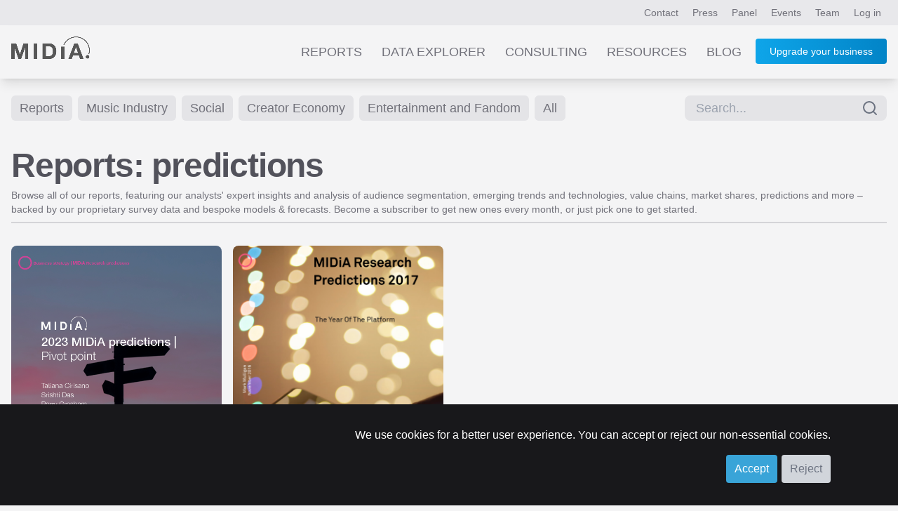

--- FILE ---
content_type: text/html; charset=UTF-8
request_url: https://www.midiaresearch.com/reports/category/predictions
body_size: 12448
content:
<!DOCTYPE html>
<html lang="en" class="scroll-smooth h-full">
<head>
<title>predictions Reports from MIDiA Research</title>
<meta name="charset" content="UTF8">
<meta name="viewport" content="width=device-width, initial-scale=1.0">
<meta name="csrf-token" content="dW57YnzqEYRH5wDltKdeMaX7rYWUlJUh60SwQlq9">
<meta http-equiv="X-UA-Compatible" content="IE=edge">
<!--

    Hi, thanks for checking out our code.
    We are currently on the look out for a new web developer.
    If you're interesting in working with our world-class music, video and games data, get in touch!
    You can contact our lead developer at jon [at] midiaresearch.com
    Send him a message with the subject line "I found it" :-)

-->
<link rel="manifest" href="/img/favicon/manifest.json">
<link rel="shortcut icon" href="/img/favicon/favicon.ico" type="image/x-icon" />
<link rel="apple-touch-icon" href="/img/favicon/apple-touch-icon.png" sizes="180x180">
<link rel="icon" type="image/png" href="/img/favicon/favicon-16x16.png" sizes="16x16">
<link rel="icon" type="image/png" href="/img/favicon/favicon-32x32.png" sizes="32x32">
<link rel="icon" type="image/png" href="/img/favicon/android-chrome-192x192.png" sizes="192x192">
<link rel="icon" type="image/png" href="/img/favicon/android-chrome-512x512.png" sizes="512x512">
<link rel="alternate" type="application/atom+xml" href="https://www.midiaresearch.com/rss/blog.xml" title="MIDiA Research Blog">
<link rel="stylesheet" type="text/css" href="/css/hamburgers.min.css">
<link rel="stylesheet" type="text/css" href="/css/print.css">
<link href="/fonts/fontawesome/css/fontawesome.min.css" rel="stylesheet">
<link href="/fonts/fontawesome/css/brands.min.css" rel="stylesheet">
<link href="/fonts/fontawesome/css/solid.min.css" rel="stylesheet">
<link rel="preload" as="style" href="https://www.midiaresearch.com/build/assets/tailwind-2wLT_cC8.css" /><link rel="modulepreload" href="https://www.midiaresearch.com/build/assets/main-CkqxN1lY.js" /><link rel="modulepreload" href="https://www.midiaresearch.com/build/assets/confirm-DxKoKp1b.js" /><link rel="stylesheet" href="https://www.midiaresearch.com/build/assets/tailwind-2wLT_cC8.css" /><script type="module" src="https://www.midiaresearch.com/build/assets/main-CkqxN1lY.js"></script>
<!-- Google Tag Manager -->
<script>(function(w,d,s,l,i){w[l]=w[l]||[];w[l].push({'gtm.start':
new Date().getTime(),event:'gtm.js'});var f=d.getElementsByTagName(s)[0],
j=d.createElement(s),dl=l!='dataLayer'?'&l='+l:'';j.async=true;j.src=
'https://www.googletagmanager.com/gtm.js?id='+i+dl;f.parentNode.insertBefore(j,f);
})(window,document,'script','dataLayer','GTM-WJBJ8BC');</script>
<!-- End Google Tag Manager -->

</head>

<body class="light light-theme  h-full">

<div class="website flex flex-col min-h-screen">
        <div id="top-header-nav" class="top-nav-bg relative">
    <header class="max-w-7xl mx-auto flex justify-end py-2 px-2 lg:px-4 text-sm">
        <nav class="header-nav">
        
        
            <a class="px-1 lg:px-2 py-2 nav-link-colours hidden sm:inline" href="https://www.midiaresearch.com/contact">Contact</a>
            <a class="px-1 lg:px-2 py-2 nav-link-colours hidden sm:inline" href="https://www.midiaresearch.com/press">Press</a>
            <a class="px-1 lg:px-2 py-2 nav-link-colours hidden sm:inline" href="https://www.midiaresearch.com/panel">Panel</a>
            <a class="px-1 lg:px-2 py-2 nav-link-colours hidden sm:inline" href="https://www.midiaresearch.com/events">Events</a>
            <a class="px-1 lg:px-2 py-2 nav-link-colours hidden sm:inline" href="https://www.midiaresearch.com/team">Team</a>
                    <a class="px-1 lg:px-2 py-2 nav-link-colours" href="/login">Log in</a>
                </nav>
    </header>
</div>

<div id="main-header-nav" class="bg-very-pale-grey/80 dark:bg-zinc-800/90 shadow-lg mb-0 relative">
    <header class="max-w-7xl mx-auto flex flex-row justify-between text-sm text-right">
        <div class="m-3 md:m-4 w-20 md:w-28">
            <a href="/">
                            <img src="/img/midia-research-logo-for-light.png" alt="MIDiA Research logo" />
                        </a>
        </div>

        <nav class="js-header-nav header-nav text-gray-500 mr-4">
        
            <a class="main-nav-spacing hidden nav-link-colours sm:inline-block uppercase" href="https://www.midiaresearch.com/reports">Reports</a>
            <a class="main-nav-spacing hidden nav-link-colours sm:inline-block uppercase" href="https://www.midiaresearch.com/data-explorer">Data Explorer</a>
            <a class="main-nav-spacing hidden nav-link-colours sm:inline-block uppercase" href="https://www.midiaresearch.com/consulting">Consulting</a>
            <a class="main-nav-spacing hidden nav-link-colours sm:inline-block uppercase" href="https://www.midiaresearch.com/resources">Resources</a>
            <a class="main-nav-spacing hidden nav-link-colours sm:inline-block uppercase" href="https://www.midiaresearch.com/blog">Blog</a>

            <!-- Hidden on desktop -->
            <a class="main-nav-spacing uppercase hidden nav-link-colours sm:visible" href="https://www.midiaresearch.com/press">Press</a>
            <a class="main-nav-spacing uppercase hidden nav-link-colours sm:visible" href="https://www.midiaresearch.com/panel">Panel</a>
            <a class="main-nav-spacing uppercase hidden nav-link-colours sm:visible" href="https://www.midiaresearch.com/events">Events</a>
            <a class="main-nav-spacing uppercase hidden nav-link-colours sm:visible" href="https://www.midiaresearch.com/team">Team</a>
            <a class="main-nav-spacing uppercase hidden nav-link-colours sm:visible" href="https://www.midiaresearch.com/contact">Contact</a>

                    <a class="hidden sm:inline-block relative ml-4 button-fancy" href="https://www.midiaresearch.com/become-a-client" style="top: -2px">
                Upgrade your business
            </a>
        
            <div class="visible sm:hidden">
                <button id="mobile-menu-button" class="hamburger hamburger--collapse" type="button">
                    <span class="hamburger-box">
                        <span class="hamburger-inner"></span>
                    </span>
                </button>
            </div>
        </nav>

            <nav id="mobile-navigation" class="hidden flex-col absolute top-20 mr-1 right-0 bg-zinc-500 rounded shadow-xl w-1/2" style="z-index:100;">
                                <a class="p-4 text-center text-gray-200 hover:text-gray-700 hover:bg-sky-200" href="https://www.midiaresearch.com/become-a-client">Become a client</a>
                    <a class="p-4 text-center text-gray-200 hover:text-gray-700 hover:bg-sky-200" href="https://www.midiaresearch.com/reports">Reports</a>
            <a class="p-4 text-center text-gray-200 hover:text-gray-700 hover:bg-sky-200" href="https://www.midiaresearch.com/survey-explorer">Survey Explorer</a>
            <a class="p-4 text-center text-gray-200 hover:text-gray-700 hover:bg-sky-200" href="https://www.midiaresearch.com/data-explorer">Data Explorer</a>
            <a class="p-4 text-center text-gray-200 hover:text-gray-700 hover:bg-sky-200" href="https://www.midiaresearch.com/consulting">Consulting</a>
            <a class="p-4 text-center text-gray-200 hover:text-gray-700 hover:bg-sky-200" href="https://www.midiaresearch.com/resources">Resources</a>
            <a class="p-4 text-center text-gray-200 hover:text-gray-700 hover:bg-sky-200" href="https://www.midiaresearch.com/blog">Blog</a>
            <a class="p-4 text-center text-gray-200 hover:text-gray-700 hover:bg-sky-200" href="https://www.midiaresearch.com/press">Press</a>
            <a class="p-4 text-center text-gray-200 hover:text-gray-700 hover:bg-sky-200" href="https://www.midiaresearch.com/panel">Panel</a>
            <a class="p-4 text-center text-gray-200 hover:text-gray-700 hover:bg-sky-200" href="https://www.midiaresearch.com/events">Events</a>
            <a class="p-4 text-center text-gray-200 hover:text-gray-700 hover:bg-sky-200" href="https://www.midiaresearch.com/team">Team</a>
            <a class="p-4 text-center text-gray-200 hover:text-gray-700 hover:bg-sky-200" href="https://www.midiaresearch.com/contact">Contact</a>
        </nav>
    </header>
</div>

<script type="text/javascript">
document.addEventListener('DOMContentLoaded', function() {

    const mobileMenuButton = document.getElementById('mobile-menu-button');
    const mobileNavigation = document.getElementById('mobile-navigation');

    var scrollTimeout = null;
    window.addEventListener('scroll', () => {

        // use timeout to only run the code once every 100ms
        if (!scrollTimeout) {
            scrollTimeout = setTimeout(() => {
                scrollTimeout = null;

                updateHeaderColour();
            }, 200);
        } else {
            return;
        }

        updateHeaderColour();
    });

    updateHeaderColour();

    function updateHeaderColour() {
        // only if on home page
        if (window.location.pathname !== '/') {
            return;
        }

        var currentScrollPosition = window.scrollY;
        var mainHeaderNav = document.querySelector('#main-header-nav');
        if (currentScrollPosition > 480) {
            mainHeaderNav.classList.remove('dark:bg-[rgba(37,37,47,0.9)]');
            mainHeaderNav.classList.add('dark:bg-zinc-800/90');
        } else {
            mainHeaderNav.classList.remove('dark:bg-zinc-800/90');
            mainHeaderNav.classList.add('dark:bg-[rgba(37,37,47,0.9)]');
        }
    }
});
</script>        <main class="main-content flex-grow">
        <div class="max-w-7xl mx-auto px-4 p-2 text-sm min-h-96 pb-16">

    <div class="flex flex-row gap-2 justify-between mt-4">
    <nav class="mb-8 gap-2">
            <a href="https://www.midiaresearch.com/reports" class="inline-block px-3 py-1 mr-1 text-sm md:text-lg bg-zinc-200 hover:bg-midia-blue text-zinc-500 hover:text-white transition-bg duration-200 rounded-md">Reports</a>
    
    
            <a href="https://www.midiaresearch.com/reports/category/music-industry" class="inline-block px-3 py-1 mb-2 mr-1 text-sm md:text-lg bg-zinc-200 hover:bg-midia-blue text-zinc-500 hover:text-white transition-bg duration-200 rounded-md">Music Industry</a>
        
            <a href="https://www.midiaresearch.com/reports/category/social" class="inline-block px-3 py-1 mb-2 mr-1 text-sm md:text-lg bg-zinc-200 hover:bg-midia-blue text-zinc-500 hover:text-white transition-bg duration-200 rounded-md">Social</a>
        
            <a href="https://www.midiaresearch.com/reports/category/creator-economy" class="inline-block px-3 py-1 mb-2 mr-1 text-sm md:text-lg bg-zinc-200 hover:bg-midia-blue text-zinc-500 hover:text-white transition-bg duration-200 rounded-md">Creator Economy</a>
        
            <a href="https://www.midiaresearch.com/reports/category/entertainment-and-fandom" class="inline-block px-3 py-1 mb-2 mr-1 text-sm md:text-lg bg-zinc-200 hover:bg-midia-blue text-zinc-500 hover:text-white transition-bg duration-200 rounded-md">Entertainment and Fandom</a>
    
            <a href="https://www.midiaresearch.com/reports/category/all" class="inline-block px-3 py-1 mb-2 mr-1 text-sm md:text-lg bg-zinc-200 hover:bg-midia-blue text-zinc-500 hover:text-white transition-bg duration-200 rounded-md">All</a>
    
    
    </nav>

    <div class="">
            <div class="">
    <form method="POST" action="https://www.midiaresearch.com/search" id="post-search-form" class="">

        <input type="hidden" name="_token" value="dW57YnzqEYRH5wDltKdeMaX7rYWUlJUh60SwQlq9" autocomplete="off">        <div class="flex mb-4 relative">
            <input
    name="search_term"
    id="midia-autocomplete-search-box"
    type="text"
    placeholder="Search..."
    class="pr-10 pl-4 py-1 bg-zinc-200 text-lg rounded-lg focus:border-midia-blue w-full"
    value=""
    required
>
<div class="absolute inset-y-0 right-0 pt-0 pr-3 flex items-center pointer-events-none text-gray-500">
    <span data-feather="search"></i>
</div>

<!-- suggestions -->
 <ul id="autocomplete-search-suggestions" class="hidden fade overflow-hidden opacity-0 absolute border-t-2 border-zinc-200 z-10 rounded-br rounded-bl shadow-lg mt-8 w-full max-h-96">
    <li class="cursor-pointer" data-name="ai" data-link="https://www.midiaresearch.com/search/ai" data-keywords="ai">
        <a class="w-full block p-2 add-spinner bg-zinc-400 text-zinc-100 hover:bg-midia-blue hover:text-white" href="https://www.midiaresearch.com/search/ai">
            <p class="text-base">ai</p>
            <p class="text-sm">Popular search</p>
        </a>
    </li>
    <li class="cursor-pointer" data-name="fandom" data-link="https://www.midiaresearch.com/search/fandom" data-keywords="fandom">
        <a class="w-full block p-2 add-spinner bg-zinc-400 text-zinc-100 hover:bg-midia-blue hover:text-white" href="https://www.midiaresearch.com/search/fandom">
            <p class="text-base">fandom</p>
            <p class="text-sm">Popular search</p>
        </a>
    </li>
    <li class="cursor-pointer" data-name="games" data-link="https://www.midiaresearch.com/search/games" data-keywords="games">
        <a class="w-full block p-2 add-spinner bg-zinc-400 text-zinc-100 hover:bg-midia-blue hover:text-white" href="https://www.midiaresearch.com/search/games">
            <p class="text-base">games</p>
            <p class="text-sm">Popular search</p>
        </a>
    </li>
    <li class="cursor-pointer" data-name="live music" data-link="https://www.midiaresearch.com/search/live%20music" data-keywords="live music">
        <a class="w-full block p-2 add-spinner bg-zinc-400 text-zinc-100 hover:bg-midia-blue hover:text-white" href="https://www.midiaresearch.com/search/live%20music">
            <p class="text-base">live music</p>
            <p class="text-sm">Popular search</p>
        </a>
    </li>
    <li class="cursor-pointer" data-name="audio" data-link="https://www.midiaresearch.com/search/audio" data-keywords="audio">
        <a class="w-full block p-2 add-spinner bg-zinc-400 text-zinc-100 hover:bg-midia-blue hover:text-white" href="https://www.midiaresearch.com/search/audio">
            <p class="text-base">audio</p>
            <p class="text-sm">Popular search</p>
        </a>
    </li>
    <li class="cursor-pointer" data-name="scenes" data-link="https://www.midiaresearch.com/search/scenes" data-keywords="scenes">
        <a class="w-full block p-2 add-spinner bg-zinc-400 text-zinc-100 hover:bg-midia-blue hover:text-white" href="https://www.midiaresearch.com/search/scenes">
            <p class="text-base">scenes</p>
            <p class="text-sm">Popular search</p>
        </a>
    </li>
    <li class="cursor-pointer" data-name="tiktok" data-link="https://www.midiaresearch.com/search/tiktok" data-keywords="tiktok">
        <a class="w-full block p-2 add-spinner bg-zinc-400 text-zinc-100 hover:bg-midia-blue hover:text-white" href="https://www.midiaresearch.com/search/tiktok">
            <p class="text-base">tiktok</p>
            <p class="text-sm">Popular search</p>
        </a>
    </li>
    <li class="cursor-pointer" data-name="sync" data-link="https://www.midiaresearch.com/search/sync" data-keywords="sync">
        <a class="w-full block p-2 add-spinner bg-zinc-400 text-zinc-100 hover:bg-midia-blue hover:text-white" href="https://www.midiaresearch.com/search/sync">
            <p class="text-base">sync</p>
            <p class="text-sm">Popular search</p>
        </a>
    </li>
    <li class="cursor-pointer" data-name="brazil" data-link="https://www.midiaresearch.com/search/brazil" data-keywords="brazil">
        <a class="w-full block p-2 add-spinner bg-zinc-400 text-zinc-100 hover:bg-midia-blue hover:text-white" href="https://www.midiaresearch.com/search/brazil">
            <p class="text-base">brazil</p>
            <p class="text-sm">Popular search</p>
        </a>
    </li>
    <li class="cursor-pointer" data-name="publishing" data-link="https://www.midiaresearch.com/search/publishing" data-keywords="publishing">
        <a class="w-full block p-2 add-spinner bg-zinc-400 text-zinc-100 hover:bg-midia-blue hover:text-white" href="https://www.midiaresearch.com/search/publishing">
            <p class="text-base">publishing</p>
            <p class="text-sm">Popular search</p>
        </a>
    </li>
    <li class="cursor-pointer" data-name="pricing" data-link="https://www.midiaresearch.com/search/pricing" data-keywords="pricing">
        <a class="w-full block p-2 add-spinner bg-zinc-400 text-zinc-100 hover:bg-midia-blue hover:text-white" href="https://www.midiaresearch.com/search/pricing">
            <p class="text-base">pricing</p>
            <p class="text-sm">Popular search</p>
        </a>
    </li>
    <li class="cursor-pointer" data-name="independent" data-link="https://www.midiaresearch.com/search/independent" data-keywords="independent">
        <a class="w-full block p-2 add-spinner bg-zinc-400 text-zinc-100 hover:bg-midia-blue hover:text-white" href="https://www.midiaresearch.com/search/independent">
            <p class="text-base">independent</p>
            <p class="text-sm">Popular search</p>
        </a>
    </li>
    <li class="cursor-pointer" data-name="apple" data-link="https://www.midiaresearch.com/search/apple" data-keywords="apple">
        <a class="w-full block p-2 add-spinner bg-zinc-400 text-zinc-100 hover:bg-midia-blue hover:text-white" href="https://www.midiaresearch.com/search/apple">
            <p class="text-base">apple</p>
            <p class="text-sm">Popular search</p>
        </a>
    </li>
    <li class="cursor-pointer" data-name="bifurcation" data-link="https://www.midiaresearch.com/search/bifurcation" data-keywords="bifurcation">
        <a class="w-full block p-2 add-spinner bg-zinc-400 text-zinc-100 hover:bg-midia-blue hover:text-white" href="https://www.midiaresearch.com/search/bifurcation">
            <p class="text-base">bifurcation</p>
            <p class="text-sm">Popular search</p>
        </a>
    </li>
    <li class="cursor-pointer" data-name="merch" data-link="https://www.midiaresearch.com/search/merch" data-keywords="merch">
        <a class="w-full block p-2 add-spinner bg-zinc-400 text-zinc-100 hover:bg-midia-blue hover:text-white" href="https://www.midiaresearch.com/search/merch">
            <p class="text-base">merch</p>
            <p class="text-sm">Popular search</p>
        </a>
    </li>
    <li class="cursor-pointer" data-name="merchandise" data-link="https://www.midiaresearch.com/search/merchandise" data-keywords="merchandise">
        <a class="w-full block p-2 add-spinner bg-zinc-400 text-zinc-100 hover:bg-midia-blue hover:text-white" href="https://www.midiaresearch.com/search/merchandise">
            <p class="text-base">merchandise</p>
            <p class="text-sm">Popular search</p>
        </a>
    </li>
    <li class="cursor-pointer" data-name="superfans" data-link="https://www.midiaresearch.com/search/superfans" data-keywords="superfans">
        <a class="w-full block p-2 add-spinner bg-zinc-400 text-zinc-100 hover:bg-midia-blue hover:text-white" href="https://www.midiaresearch.com/search/superfans">
            <p class="text-base">superfans</p>
            <p class="text-sm">Popular search</p>
        </a>
    </li>
    <li class="cursor-pointer" data-name="predictions" data-link="https://www.midiaresearch.com/search/predictions" data-keywords="predictions">
        <a class="w-full block p-2 add-spinner bg-zinc-400 text-zinc-100 hover:bg-midia-blue hover:text-white" href="https://www.midiaresearch.com/search/predictions">
            <p class="text-base">predictions</p>
            <p class="text-sm">Popular search</p>
        </a>
    </li>
    <li class="cursor-pointer" data-name="forecast" data-link="https://www.midiaresearch.com/search/forecast" data-keywords="forecast">
        <a class="w-full block p-2 add-spinner bg-zinc-400 text-zinc-100 hover:bg-midia-blue hover:text-white" href="https://www.midiaresearch.com/search/forecast">
            <p class="text-base">forecast</p>
            <p class="text-sm">Popular search</p>
        </a>
    </li>
    <li class="cursor-pointer" data-name="superfan" data-link="https://www.midiaresearch.com/search/superfan" data-keywords="superfan">
        <a class="w-full block p-2 add-spinner bg-zinc-400 text-zinc-100 hover:bg-midia-blue hover:text-white" href="https://www.midiaresearch.com/search/superfan">
            <p class="text-base">superfan</p>
            <p class="text-sm">Popular search</p>
        </a>
    </li>
    <li class="cursor-pointer" data-name="recorded music" data-link="https://www.midiaresearch.com/search/recorded%20music" data-keywords="recorded music">
        <a class="w-full block p-2 add-spinner bg-zinc-400 text-zinc-100 hover:bg-midia-blue hover:text-white" href="https://www.midiaresearch.com/search/recorded%20music">
            <p class="text-base">recorded music</p>
            <p class="text-sm">Popular search</p>
        </a>
    </li>
    <li class="cursor-pointer" data-name="podcast" data-link="https://www.midiaresearch.com/search/podcast" data-keywords="podcast">
        <a class="w-full block p-2 add-spinner bg-zinc-400 text-zinc-100 hover:bg-midia-blue hover:text-white" href="https://www.midiaresearch.com/search/podcast">
            <p class="text-base">podcast</p>
            <p class="text-sm">Popular search</p>
        </a>
    </li>
    <li class="cursor-pointer" data-name="live" data-link="https://www.midiaresearch.com/search/live" data-keywords="live">
        <a class="w-full block p-2 add-spinner bg-zinc-400 text-zinc-100 hover:bg-midia-blue hover:text-white" href="https://www.midiaresearch.com/search/live">
            <p class="text-base">live</p>
            <p class="text-sm">Popular search</p>
        </a>
    </li>
    <li class="cursor-pointer" data-name="market share" data-link="https://www.midiaresearch.com/search/market%20share" data-keywords="market share">
        <a class="w-full block p-2 add-spinner bg-zinc-400 text-zinc-100 hover:bg-midia-blue hover:text-white" href="https://www.midiaresearch.com/search/market%20share">
            <p class="text-base">market share</p>
            <p class="text-sm">Popular search</p>
        </a>
    </li>
    <li class="cursor-pointer" data-name="splice" data-link="https://www.midiaresearch.com/search/splice" data-keywords="splice">
        <a class="w-full block p-2 add-spinner bg-zinc-400 text-zinc-100 hover:bg-midia-blue hover:text-white" href="https://www.midiaresearch.com/search/splice">
            <p class="text-base">splice</p>
            <p class="text-sm">Popular search</p>
        </a>
    </li>
    <li class="cursor-pointer" data-name="music subscriber" data-link="https://www.midiaresearch.com/search/music%20subscriber" data-keywords="music subscriber">
        <a class="w-full block p-2 add-spinner bg-zinc-400 text-zinc-100 hover:bg-midia-blue hover:text-white" href="https://www.midiaresearch.com/search/music%20subscriber">
            <p class="text-base">music subscriber</p>
            <p class="text-sm">Popular search</p>
        </a>
    </li>
    <li class="cursor-pointer" data-name="subscriber market shares" data-link="https://www.midiaresearch.com/search/subscriber%20market%20shares" data-keywords="subscriber market shares">
        <a class="w-full block p-2 add-spinner bg-zinc-400 text-zinc-100 hover:bg-midia-blue hover:text-white" href="https://www.midiaresearch.com/search/subscriber%20market%20shares">
            <p class="text-base">subscriber market shares</p>
            <p class="text-sm">Popular search</p>
        </a>
    </li>
    <li class="cursor-pointer" data-name="anime" data-link="https://www.midiaresearch.com/search/anime" data-keywords="anime">
        <a class="w-full block p-2 add-spinner bg-zinc-400 text-zinc-100 hover:bg-midia-blue hover:text-white" href="https://www.midiaresearch.com/search/anime">
            <p class="text-base">anime</p>
            <p class="text-sm">Popular search</p>
        </a>
    </li>
    <li class="cursor-pointer" data-name="creator" data-link="https://www.midiaresearch.com/search/creator" data-keywords="creator">
        <a class="w-full block p-2 add-spinner bg-zinc-400 text-zinc-100 hover:bg-midia-blue hover:text-white" href="https://www.midiaresearch.com/search/creator">
            <p class="text-base">creator</p>
            <p class="text-sm">Popular search</p>
        </a>
    </li>
    <li class="cursor-pointer" data-name="apple music" data-link="https://www.midiaresearch.com/search/apple%20music" data-keywords="apple music">
        <a class="w-full block p-2 add-spinner bg-zinc-400 text-zinc-100 hover:bg-midia-blue hover:text-white" href="https://www.midiaresearch.com/search/apple%20music">
            <p class="text-base">apple music</p>
            <p class="text-sm">Popular search</p>
        </a>
    </li>
    <li class="cursor-pointer" data-name="music publishing" data-link="https://www.midiaresearch.com/search/music%20publishing" data-keywords="music publishing">
        <a class="w-full block p-2 add-spinner bg-zinc-400 text-zinc-100 hover:bg-midia-blue hover:text-white" href="https://www.midiaresearch.com/search/music%20publishing">
            <p class="text-base">music publishing</p>
            <p class="text-sm">Popular search</p>
        </a>
    </li>
    <li class="cursor-pointer" data-name="consumer survey" data-link="https://www.midiaresearch.com/search/consumer%20survey" data-keywords="consumer survey">
        <a class="w-full block p-2 add-spinner bg-zinc-400 text-zinc-100 hover:bg-midia-blue hover:text-white" href="https://www.midiaresearch.com/search/consumer%20survey">
            <p class="text-base">consumer survey</p>
            <p class="text-sm">Popular search</p>
        </a>
    </li>
    <li class="cursor-pointer" data-name="forecasts" data-link="https://www.midiaresearch.com/search/forecasts" data-keywords="forecasts">
        <a class="w-full block p-2 add-spinner bg-zinc-400 text-zinc-100 hover:bg-midia-blue hover:text-white" href="https://www.midiaresearch.com/search/forecasts">
            <p class="text-base">forecasts</p>
            <p class="text-sm">Popular search</p>
        </a>
    </li>
    <li class="cursor-pointer" data-name="gaming" data-link="https://www.midiaresearch.com/search/gaming" data-keywords="gaming">
        <a class="w-full block p-2 add-spinner bg-zinc-400 text-zinc-100 hover:bg-midia-blue hover:text-white" href="https://www.midiaresearch.com/search/gaming">
            <p class="text-base">gaming</p>
            <p class="text-sm">Popular search</p>
        </a>
    </li>
    <li class="cursor-pointer" data-name="music creator" data-link="https://www.midiaresearch.com/search/music%20creator" data-keywords="music creator">
        <a class="w-full block p-2 add-spinner bg-zinc-400 text-zinc-100 hover:bg-midia-blue hover:text-white" href="https://www.midiaresearch.com/search/music%20creator">
            <p class="text-base">music creator</p>
            <p class="text-sm">Popular search</p>
        </a>
    </li>
    <li class="cursor-pointer" data-name="games forecast" data-link="https://www.midiaresearch.com/search/games%20forecast" data-keywords="games forecast">
        <a class="w-full block p-2 add-spinner bg-zinc-400 text-zinc-100 hover:bg-midia-blue hover:text-white" href="https://www.midiaresearch.com/search/games%20forecast">
            <p class="text-base">games forecast</p>
            <p class="text-sm">Popular search</p>
        </a>
    </li>
    <li class="cursor-pointer" data-name="music forecast" data-link="https://www.midiaresearch.com/search/music%20forecast" data-keywords="music forecast">
        <a class="w-full block p-2 add-spinner bg-zinc-400 text-zinc-100 hover:bg-midia-blue hover:text-white" href="https://www.midiaresearch.com/search/music%20forecast">
            <p class="text-base">music forecast</p>
            <p class="text-sm">Popular search</p>
        </a>
    </li>
    <li class="cursor-pointer" data-name="songwriter" data-link="https://www.midiaresearch.com/search/songwriter" data-keywords="songwriter">
        <a class="w-full block p-2 add-spinner bg-zinc-400 text-zinc-100 hover:bg-midia-blue hover:text-white" href="https://www.midiaresearch.com/search/songwriter">
            <p class="text-base">songwriter</p>
            <p class="text-sm">Popular search</p>
        </a>
    </li>
    <li class="cursor-pointer" data-name="tatiana cirisano" data-link="https://www.midiaresearch.com/search/tatiana%20cirisano" data-keywords="tatiana cirisano">
        <a class="w-full block p-2 add-spinner bg-zinc-400 text-zinc-100 hover:bg-midia-blue hover:text-white" href="https://www.midiaresearch.com/search/tatiana%20cirisano">
            <p class="text-base">tatiana cirisano</p>
            <p class="text-sm">Popular search</p>
        </a>
    </li>
    <li class="cursor-pointer" data-name="future of streaming" data-link="https://www.midiaresearch.com/search/future%20of%20streaming" data-keywords="future of streaming">
        <a class="w-full block p-2 add-spinner bg-zinc-400 text-zinc-100 hover:bg-midia-blue hover:text-white" href="https://www.midiaresearch.com/search/future%20of%20streaming">
            <p class="text-base">future of streaming</p>
            <p class="text-sm">Popular search</p>
        </a>
    </li>
    <li class="cursor-pointer" data-name="catalogue" data-link="https://www.midiaresearch.com/search/catalogue" data-keywords="catalogue">
        <a class="w-full block p-2 add-spinner bg-zinc-400 text-zinc-100 hover:bg-midia-blue hover:text-white" href="https://www.midiaresearch.com/search/catalogue">
            <p class="text-base">catalogue</p>
            <p class="text-sm">Popular search</p>
        </a>
    </li>
    <li class="cursor-pointer" data-name="Account" data-link="https://www.midiaresearch.com/account" data-keywords="account">
        <a class="w-full block p-2 add-spinner bg-zinc-400 text-zinc-100 hover:bg-midia-blue hover:text-white" href="https://www.midiaresearch.com/account">
            <p class="text-base">Account</p>
            <p class="text-sm">Page</p>
        </a>
    </li>
    <li class="cursor-pointer" data-name="Downloads" data-link="https://www.midiaresearch.com/downloads-area" data-keywords="downloads">
        <a class="w-full block p-2 add-spinner bg-zinc-400 text-zinc-100 hover:bg-midia-blue hover:text-white" href="https://www.midiaresearch.com/downloads-area">
            <p class="text-base">Downloads</p>
            <p class="text-sm">Page</p>
        </a>
    </li>
    <li class="cursor-pointer" data-name="Creator Tools" data-link="https://www.midiaresearch.com/reports/category/creator-tools" data-keywords="creator tools">
        <a class="w-full block p-2 add-spinner bg-zinc-400 text-zinc-100 hover:bg-midia-blue hover:text-white" href="https://www.midiaresearch.com/reports/category/creator-tools">
            <p class="text-base">Creator Tools</p>
            <p class="text-sm">Page</p>
        </a>
    </li>
    <li class="cursor-pointer" data-name="Video Creator Tools" data-link="https://www.midiaresearch.com/video-creator-tools" data-keywords="video creator tools">
        <a class="w-full block p-2 add-spinner bg-zinc-400 text-zinc-100 hover:bg-midia-blue hover:text-white" href="https://www.midiaresearch.com/video-creator-tools">
            <p class="text-base">Video Creator Tools</p>
            <p class="text-sm">Resource page</p>
        </a>
    </li>
    <li class="cursor-pointer" data-name="Contact us" data-link="https://www.midiaresearch.com/contact" data-keywords="contact us">
        <a class="w-full block p-2 add-spinner bg-zinc-400 text-zinc-100 hover:bg-midia-blue hover:text-white" href="https://www.midiaresearch.com/contact">
            <p class="text-base">Contact us</p>
            <p class="text-sm">Page</p>
        </a>
    </li>
    <li class="cursor-pointer" data-name="Careers at MIDiA" data-link="https://www.midiaresearch.com/page/careers" data-keywords="careers at midia">
        <a class="w-full block p-2 add-spinner bg-zinc-400 text-zinc-100 hover:bg-midia-blue hover:text-white" href="https://www.midiaresearch.com/page/careers">
            <p class="text-base">Careers at MIDiA</p>
            <p class="text-sm">Page</p>
        </a>
    </li>
    <li class="cursor-pointer" data-name="MIDiA Events" data-link="https://www.midiaresearch.com/events" data-keywords="midia events">
        <a class="w-full block p-2 add-spinner bg-zinc-400 text-zinc-100 hover:bg-midia-blue hover:text-white" href="https://www.midiaresearch.com/events">
            <p class="text-base">MIDiA Events</p>
            <p class="text-sm">Page</p>
        </a>
    </li>
    <li class="cursor-pointer" data-name="Press" data-link="https://www.midiaresearch.com/press" data-keywords="press">
        <a class="w-full block p-2 add-spinner bg-zinc-400 text-zinc-100 hover:bg-midia-blue hover:text-white" href="https://www.midiaresearch.com/press">
            <p class="text-base">Press</p>
            <p class="text-sm">Page</p>
        </a>
    </li>
    <li class="cursor-pointer" data-name="The MIDiA Panel" data-link="https://www.midiaresearch.com/panel" data-keywords="the midia panel">
        <a class="w-full block p-2 add-spinner bg-zinc-400 text-zinc-100 hover:bg-midia-blue hover:text-white" href="https://www.midiaresearch.com/panel">
            <p class="text-base">The MIDiA Panel</p>
            <p class="text-sm">Page</p>
        </a>
    </li>
    <li class="cursor-pointer" data-name="The MIDiA Team" data-link="https://www.midiaresearch.com/team" data-keywords="the midia team">
        <a class="w-full block p-2 add-spinner bg-zinc-400 text-zinc-100 hover:bg-midia-blue hover:text-white" href="https://www.midiaresearch.com/team">
            <p class="text-base">The MIDiA Team</p>
            <p class="text-sm">Page</p>
        </a>
    </li>
    <li class="cursor-pointer" data-name="Data Explorer" data-link="https://www.midiaresearch.com/data-explorer" data-keywords="data explorer">
        <a class="w-full block p-2 add-spinner bg-zinc-400 text-zinc-100 hover:bg-midia-blue hover:text-white" href="https://www.midiaresearch.com/data-explorer">
            <p class="text-base">Data Explorer</p>
            <p class="text-sm">Page</p>
        </a>
    </li>
    <li class="cursor-pointer" data-name="Survey Explorer" data-link="https://www.midiaresearch.com/survey-explorer" data-keywords="survey explorer">
        <a class="w-full block p-2 add-spinner bg-zinc-400 text-zinc-100 hover:bg-midia-blue hover:text-white" href="https://www.midiaresearch.com/survey-explorer">
            <p class="text-base">Survey Explorer</p>
            <p class="text-sm">Data</p>
        </a>
    </li>
    <li class="cursor-pointer" data-name="Company financials" data-link="https://www.midiaresearch.com/data-explorer/filter/all/financial/all" data-keywords="company financials">
        <a class="w-full block p-2 add-spinner bg-zinc-400 text-zinc-100 hover:bg-midia-blue hover:text-white" href="https://www.midiaresearch.com/data-explorer/filter/all/financial/all">
            <p class="text-base">Company financials</p>
            <p class="text-sm">Data</p>
        </a>
    </li>
    <li class="cursor-pointer" data-name="Forecasts" data-link="https://www.midiaresearch.com/data-explorer/filter/all/forecasts/all" data-keywords="forecasts">
        <a class="w-full block p-2 add-spinner bg-zinc-400 text-zinc-100 hover:bg-midia-blue hover:text-white" href="https://www.midiaresearch.com/data-explorer/filter/all/forecasts/all">
            <p class="text-base">Forecasts</p>
            <p class="text-sm">Data</p>
        </a>
    </li>
    <li class="cursor-pointer" data-name="Games forecasts" data-link="https://www.midiaresearch.com/games-forecasts" data-keywords="games forecasts">
        <a class="w-full block p-2 add-spinner bg-zinc-400 text-zinc-100 hover:bg-midia-blue hover:text-white" href="https://www.midiaresearch.com/games-forecasts">
            <p class="text-base">Games forecasts</p>
            <p class="text-sm">Resource page</p>
        </a>
    </li>
    <li class="cursor-pointer" data-name="Music market shares" data-link="https://www.midiaresearch.com/music-market-shares" data-keywords="music market shares">
        <a class="w-full block p-2 add-spinner bg-zinc-400 text-zinc-100 hover:bg-midia-blue hover:text-white" href="https://www.midiaresearch.com/music-market-shares">
            <p class="text-base">Music market shares</p>
            <p class="text-sm">Resource page</p>
        </a>
    </li>
    <li class="cursor-pointer" data-name="Client dashboard" data-link="https://www.midiaresearch.com/dashboard" data-keywords="client dashboard">
        <a class="w-full block p-2 add-spinner bg-zinc-400 text-zinc-100 hover:bg-midia-blue hover:text-white" href="https://www.midiaresearch.com/dashboard">
            <p class="text-base">Client dashboard</p>
            <p class="text-sm">Page</p>
        </a>
    </li>
    <li class="cursor-pointer" data-name="Future of record labels" data-link="https://www.midiaresearch.com/future-of-record-labels" data-keywords="future of record labels">
        <a class="w-full block p-2 add-spinner bg-zinc-400 text-zinc-100 hover:bg-midia-blue hover:text-white" href="https://www.midiaresearch.com/future-of-record-labels">
            <p class="text-base">Future of record labels</p>
            <p class="text-sm">Resource page</p>
        </a>
    </li>
    <li class="cursor-pointer" data-name="Future of music streaming" data-link="https://www.midiaresearch.com/future-of-music-streaming" data-keywords="future of music streaming">
        <a class="w-full block p-2 add-spinner bg-zinc-400 text-zinc-100 hover:bg-midia-blue hover:text-white" href="https://www.midiaresearch.com/future-of-music-streaming">
            <p class="text-base">Future of music streaming</p>
            <p class="text-sm">Resource page</p>
        </a>
    </li>
    <li class="cursor-pointer" data-name="Music forecasts" data-link="https://www.midiaresearch.com/music-forecasts" data-keywords="music forecasts">
        <a class="w-full block p-2 add-spinner bg-zinc-400 text-zinc-100 hover:bg-midia-blue hover:text-white" href="https://www.midiaresearch.com/music-forecasts">
            <p class="text-base">Music forecasts</p>
            <p class="text-sm">Resource page</p>
        </a>
    </li>
    <li class="cursor-pointer" data-name="Video creator economy" data-link="https://www.midiaresearch.com/video-creator-economy" data-keywords="video creator economy">
        <a class="w-full block p-2 add-spinner bg-zinc-400 text-zinc-100 hover:bg-midia-blue hover:text-white" href="https://www.midiaresearch.com/video-creator-economy">
            <p class="text-base">Video creator economy</p>
            <p class="text-sm">Resource page</p>
        </a>
    </li>
    <li class="cursor-pointer" data-name="The Creator Economy" data-link="https://www.midiaresearch.com/the-creator-economy" data-keywords="the creator economy">
        <a class="w-full block p-2 add-spinner bg-zinc-400 text-zinc-100 hover:bg-midia-blue hover:text-white" href="https://www.midiaresearch.com/the-creator-economy">
            <p class="text-base">The Creator Economy</p>
            <p class="text-sm">Resource page</p>
        </a>
    </li>
    <li class="cursor-pointer" data-name="Sounds of 2026" data-link="https://www.midiaresearch.com/sounds-of-2026" data-keywords="sounds of 2026">
        <a class="w-full block p-2 add-spinner bg-zinc-400 text-zinc-100 hover:bg-midia-blue hover:text-white" href="https://www.midiaresearch.com/sounds-of-2026">
            <p class="text-base">Sounds of 2026</p>
            <p class="text-sm">Resource page</p>
        </a>
    </li>
    <li class="cursor-pointer" data-name="Sounds of 2025" data-link="https://www.midiaresearch.com/sounds-of-2025" data-keywords="sounds of 2025">
        <a class="w-full block p-2 add-spinner bg-zinc-400 text-zinc-100 hover:bg-midia-blue hover:text-white" href="https://www.midiaresearch.com/sounds-of-2025">
            <p class="text-base">Sounds of 2025</p>
            <p class="text-sm">Resource page</p>
        </a>
    </li>
    <li class="cursor-pointer" data-name="In-game video platforms" data-link="https://www.midiaresearch.com/in-game-video-platforms" data-keywords="in-game video platforms">
        <a class="w-full block p-2 add-spinner bg-zinc-400 text-zinc-100 hover:bg-midia-blue hover:text-white" href="https://www.midiaresearch.com/in-game-video-platforms">
            <p class="text-base">In-game video platforms</p>
            <p class="text-sm">Resource page</p>
        </a>
    </li>
    <li class="cursor-pointer" data-name="Bifurcation theory" data-link="https://www.midiaresearch.com/bifurcation" data-keywords="bifurcation theory">
        <a class="w-full block p-2 add-spinner bg-zinc-400 text-zinc-100 hover:bg-midia-blue hover:text-white" href="https://www.midiaresearch.com/bifurcation">
            <p class="text-base">Bifurcation theory</p>
            <p class="text-sm">Resource page</p>
        </a>
    </li>
    <li class="cursor-pointer" data-name="Songwriters" data-link="https://www.midiaresearch.com/songwriters" data-keywords="songwriters">
        <a class="w-full block p-2 add-spinner bg-zinc-400 text-zinc-100 hover:bg-midia-blue hover:text-white" href="https://www.midiaresearch.com/songwriters">
            <p class="text-base">Songwriters</p>
            <p class="text-sm">Resource page</p>
        </a>
    </li>
    <li class="cursor-pointer" data-name="Analogue revival" data-link="https://www.midiaresearch.com/analogue-revival" data-keywords="analogue revival">
        <a class="w-full block p-2 add-spinner bg-zinc-400 text-zinc-100 hover:bg-midia-blue hover:text-white" href="https://www.midiaresearch.com/analogue-revival">
            <p class="text-base">Analogue revival</p>
            <p class="text-sm">Resource page</p>
        </a>
    </li>
    <li class="cursor-pointer" data-name="In-Game Spending" data-link="https://www.midiaresearch.com/in-game-spending" data-keywords="in-game spending">
        <a class="w-full block p-2 add-spinner bg-zinc-400 text-zinc-100 hover:bg-midia-blue hover:text-white" href="https://www.midiaresearch.com/in-game-spending">
            <p class="text-base">In-Game Spending</p>
            <p class="text-sm">Resource page</p>
        </a>
    </li>
    <li class="cursor-pointer" data-name="Media Consumption Habits" data-link="https://www.midiaresearch.com/media-consumption-habits" data-keywords="media consumption habits">
        <a class="w-full block p-2 add-spinner bg-zinc-400 text-zinc-100 hover:bg-midia-blue hover:text-white" href="https://www.midiaresearch.com/media-consumption-habits">
            <p class="text-base">Media Consumption Habits</p>
            <p class="text-sm">Resource page</p>
        </a>
    </li>
    <li class="cursor-pointer" data-name="Q3 2024" data-link="https://www.midiaresearch.com/survey-explorer/survey/q3-2024-main/united-states/music" data-keywords="q3 2024">
        <a class="w-full block p-2 add-spinner bg-zinc-400 text-zinc-100 hover:bg-midia-blue hover:text-white" href="https://www.midiaresearch.com/survey-explorer/survey/q3-2024-main/united-states/music">
            <p class="text-base">Q3 2024</p>
            <p class="text-sm">Survey</p>
        </a>
    </li>
    <li class="cursor-pointer" data-name="Q4 2024" data-link="https://www.midiaresearch.com/survey-explorer/survey/q4-2024/united-states/music" data-keywords="q4 2024">
        <a class="w-full block p-2 add-spinner bg-zinc-400 text-zinc-100 hover:bg-midia-blue hover:text-white" href="https://www.midiaresearch.com/survey-explorer/survey/q4-2024/united-states/music">
            <p class="text-base">Q4 2024</p>
            <p class="text-sm">Survey</p>
        </a>
    </li>
    <li class="cursor-pointer" data-name="Q1 2025" data-link="https://www.midiaresearch.com/survey-explorer/survey/q1-2025/united-states/music" data-keywords="q1 2025">
        <a class="w-full block p-2 add-spinner bg-zinc-400 text-zinc-100 hover:bg-midia-blue hover:text-white" href="https://www.midiaresearch.com/survey-explorer/survey/q1-2025/united-states/music">
            <p class="text-base">Q1 2025</p>
            <p class="text-sm">Survey</p>
        </a>
    </li>
    <li class="cursor-pointer" data-name="Q2 2025" data-link="https://www.midiaresearch.com/survey-explorer/survey/q2-2025/united-states/music" data-keywords="q2 2025">
        <a class="w-full block p-2 add-spinner bg-zinc-400 text-zinc-100 hover:bg-midia-blue hover:text-white" href="https://www.midiaresearch.com/survey-explorer/survey/q2-2025/united-states/music">
            <p class="text-base">Q2 2025</p>
            <p class="text-sm">Survey</p>
        </a>
    </li>
    <li class="cursor-pointer" data-name="Q3 2025" data-link="https://www.midiaresearch.com/survey-explorer/survey/q3-2025/united-states/music" data-keywords="q3 2025">
        <a class="w-full block p-2 add-spinner bg-zinc-400 text-zinc-100 hover:bg-midia-blue hover:text-white" href="https://www.midiaresearch.com/survey-explorer/survey/q3-2025/united-states/music">
            <p class="text-base">Q3 2025</p>
            <p class="text-sm">Survey</p>
        </a>
    </li>
    <li class="cursor-pointer" data-name="Mark Mulligan" data-link="https://www.midiaresearch.com/analyst/mark-mulligan" data-keywords="mark mulligan">
        <a class="w-full block p-2 add-spinner bg-zinc-400 text-zinc-100 hover:bg-midia-blue hover:text-white" href="https://www.midiaresearch.com/analyst/mark-mulligan">
            <p class="text-base">Mark Mulligan</p>
            <p class="text-sm">Analyst</p>
        </a>
    </li>
    <li class="cursor-pointer" data-name="Mark Qi" data-link="https://www.midiaresearch.com/analyst/mark-qi" data-keywords="mark qi">
        <a class="w-full block p-2 add-spinner bg-zinc-400 text-zinc-100 hover:bg-midia-blue hover:text-white" href="https://www.midiaresearch.com/analyst/mark-qi">
            <p class="text-base">Mark Qi</p>
            <p class="text-sm">Analyst</p>
        </a>
    </li>
    <li class="cursor-pointer" data-name="Tim Mulligan" data-link="https://www.midiaresearch.com/analyst/tim-mulligan" data-keywords="tim mulligan">
        <a class="w-full block p-2 add-spinner bg-zinc-400 text-zinc-100 hover:bg-midia-blue hover:text-white" href="https://www.midiaresearch.com/analyst/tim-mulligan">
            <p class="text-base">Tim Mulligan</p>
            <p class="text-sm">Analyst</p>
        </a>
    </li>
    <li class="cursor-pointer" data-name="Karol Severin" data-link="https://www.midiaresearch.com/analyst/karol-severin" data-keywords="karol severin">
        <a class="w-full block p-2 add-spinner bg-zinc-400 text-zinc-100 hover:bg-midia-blue hover:text-white" href="https://www.midiaresearch.com/analyst/karol-severin">
            <p class="text-base">Karol Severin</p>
            <p class="text-sm">Analyst</p>
        </a>
    </li>
    <li class="cursor-pointer" data-name="Leo Morel" data-link="https://www.midiaresearch.com/analyst/leo-morel" data-keywords="leo morel">
        <a class="w-full block p-2 add-spinner bg-zinc-400 text-zinc-100 hover:bg-midia-blue hover:text-white" href="https://www.midiaresearch.com/analyst/leo-morel">
            <p class="text-base">Leo Morel</p>
            <p class="text-sm">Analyst</p>
        </a>
    </li>
    <li class="cursor-pointer" data-name="Zach Fuller" data-link="https://www.midiaresearch.com/analyst/zach-fuller" data-keywords="zach fuller">
        <a class="w-full block p-2 add-spinner bg-zinc-400 text-zinc-100 hover:bg-midia-blue hover:text-white" href="https://www.midiaresearch.com/analyst/zach-fuller">
            <p class="text-base">Zach Fuller</p>
            <p class="text-sm">Analyst</p>
        </a>
    </li>
    <li class="cursor-pointer" data-name="Alistair Taylor" data-link="https://www.midiaresearch.com/analyst/alistair-taylor" data-keywords="alistair taylor">
        <a class="w-full block p-2 add-spinner bg-zinc-400 text-zinc-100 hover:bg-midia-blue hover:text-white" href="https://www.midiaresearch.com/analyst/alistair-taylor">
            <p class="text-base">Alistair Taylor</p>
            <p class="text-sm">Analyst</p>
        </a>
    </li>
    <li class="cursor-pointer" data-name="Georgia Meyer" data-link="https://www.midiaresearch.com/analyst/georgia-meyer" data-keywords="georgia meyer">
        <a class="w-full block p-2 add-spinner bg-zinc-400 text-zinc-100 hover:bg-midia-blue hover:text-white" href="https://www.midiaresearch.com/analyst/georgia-meyer">
            <p class="text-base">Georgia Meyer</p>
            <p class="text-sm">Analyst</p>
        </a>
    </li>
    <li class="cursor-pointer" data-name="Keith Jopling" data-link="https://www.midiaresearch.com/analyst/keith-jopling" data-keywords="keith jopling">
        <a class="w-full block p-2 add-spinner bg-zinc-400 text-zinc-100 hover:bg-midia-blue hover:text-white" href="https://www.midiaresearch.com/analyst/keith-jopling">
            <p class="text-base">Keith Jopling</p>
            <p class="text-sm">Analyst</p>
        </a>
    </li>
    <li class="cursor-pointer" data-name="Amanda Stears" data-link="https://www.midiaresearch.com/analyst/amanda-stears" data-keywords="amanda stears">
        <a class="w-full block p-2 add-spinner bg-zinc-400 text-zinc-100 hover:bg-midia-blue hover:text-white" href="https://www.midiaresearch.com/analyst/amanda-stears">
            <p class="text-base">Amanda Stears</p>
            <p class="text-sm">Analyst</p>
        </a>
    </li>
    <li class="cursor-pointer" data-name="Hanna Kahlert" data-link="https://www.midiaresearch.com/analyst/hanna-kahlert" data-keywords="hanna kahlert">
        <a class="w-full block p-2 add-spinner bg-zinc-400 text-zinc-100 hover:bg-midia-blue hover:text-white" href="https://www.midiaresearch.com/analyst/hanna-kahlert">
            <p class="text-base">Hanna Kahlert</p>
            <p class="text-sm">Analyst</p>
        </a>
    </li>
    <li class="cursor-pointer" data-name="Dara Jegede" data-link="https://www.midiaresearch.com/analyst/dara-jegede" data-keywords="dara jegede">
        <a class="w-full block p-2 add-spinner bg-zinc-400 text-zinc-100 hover:bg-midia-blue hover:text-white" href="https://www.midiaresearch.com/analyst/dara-jegede">
            <p class="text-base">Dara Jegede</p>
            <p class="text-sm">Analyst</p>
        </a>
    </li>
    <li class="cursor-pointer" data-name="Srishti Das" data-link="https://www.midiaresearch.com/analyst/srishti-das" data-keywords="srishti das">
        <a class="w-full block p-2 add-spinner bg-zinc-400 text-zinc-100 hover:bg-midia-blue hover:text-white" href="https://www.midiaresearch.com/analyst/srishti-das">
            <p class="text-base">Srishti Das</p>
            <p class="text-sm">Analyst</p>
        </a>
    </li>
    <li class="cursor-pointer" data-name="Kriss Thakrar" data-link="https://www.midiaresearch.com/analyst/kriss-thakrar" data-keywords="kriss thakrar">
        <a class="w-full block p-2 add-spinner bg-zinc-400 text-zinc-100 hover:bg-midia-blue hover:text-white" href="https://www.midiaresearch.com/analyst/kriss-thakrar">
            <p class="text-base">Kriss Thakrar</p>
            <p class="text-sm">Analyst</p>
        </a>
    </li>
    <li class="cursor-pointer" data-name="Ashleigh Millar" data-link="https://www.midiaresearch.com/analyst/ashleigh-millar" data-keywords="ashleigh millar">
        <a class="w-full block p-2 add-spinner bg-zinc-400 text-zinc-100 hover:bg-midia-blue hover:text-white" href="https://www.midiaresearch.com/analyst/ashleigh-millar">
            <p class="text-base">Ashleigh Millar</p>
            <p class="text-sm">Analyst</p>
        </a>
    </li>
    <li class="cursor-pointer" data-name="Tatiana Cirisano" data-link="https://www.midiaresearch.com/analyst/tatiana-cirisano" data-keywords="tatiana cirisano">
        <a class="w-full block p-2 add-spinner bg-zinc-400 text-zinc-100 hover:bg-midia-blue hover:text-white" href="https://www.midiaresearch.com/analyst/tatiana-cirisano">
            <p class="text-base">Tatiana Cirisano</p>
            <p class="text-sm">Analyst</p>
        </a>
    </li>
    <li class="cursor-pointer" data-name="Annie Langston" data-link="https://www.midiaresearch.com/analyst/annie-langston" data-keywords="annie langston">
        <a class="w-full block p-2 add-spinner bg-zinc-400 text-zinc-100 hover:bg-midia-blue hover:text-white" href="https://www.midiaresearch.com/analyst/annie-langston">
            <p class="text-base">Annie Langston</p>
            <p class="text-sm">Analyst</p>
        </a>
    </li>
    <li class="cursor-pointer" data-name="Perry Gresham" data-link="https://www.midiaresearch.com/analyst/perry-gresham" data-keywords="perry gresham">
        <a class="w-full block p-2 add-spinner bg-zinc-400 text-zinc-100 hover:bg-midia-blue hover:text-white" href="https://www.midiaresearch.com/analyst/perry-gresham">
            <p class="text-base">Perry Gresham</p>
            <p class="text-sm">Analyst</p>
        </a>
    </li>
    <li class="cursor-pointer" data-name="Richard Broadhurst" data-link="https://www.midiaresearch.com/analyst/richard-broadhurst" data-keywords="richard broadhurst">
        <a class="w-full block p-2 add-spinner bg-zinc-400 text-zinc-100 hover:bg-midia-blue hover:text-white" href="https://www.midiaresearch.com/analyst/richard-broadhurst">
            <p class="text-base">Richard Broadhurst</p>
            <p class="text-sm">Analyst</p>
        </a>
    </li>
    <li class="cursor-pointer" data-name="Samuel Griffin" data-link="https://www.midiaresearch.com/analyst/samuel-griffin" data-keywords="samuel griffin">
        <a class="w-full block p-2 add-spinner bg-zinc-400 text-zinc-100 hover:bg-midia-blue hover:text-white" href="https://www.midiaresearch.com/analyst/samuel-griffin">
            <p class="text-base">Samuel Griffin</p>
            <p class="text-sm">Analyst</p>
        </a>
    </li>
    <li class="cursor-pointer" data-name="Kazia Rothwell" data-link="https://www.midiaresearch.com/analyst/kazia-rothwell" data-keywords="kazia rothwell">
        <a class="w-full block p-2 add-spinner bg-zinc-400 text-zinc-100 hover:bg-midia-blue hover:text-white" href="https://www.midiaresearch.com/analyst/kazia-rothwell">
            <p class="text-base">Kazia Rothwell</p>
            <p class="text-sm">Analyst</p>
        </a>
    </li>
    <li class="cursor-pointer" data-name="Ben Woods" data-link="https://www.midiaresearch.com/analyst/ben-woods" data-keywords="ben woods">
        <a class="w-full block p-2 add-spinner bg-zinc-400 text-zinc-100 hover:bg-midia-blue hover:text-white" href="https://www.midiaresearch.com/analyst/ben-woods">
            <p class="text-base">Ben Woods</p>
            <p class="text-sm">Analyst</p>
        </a>
    </li>
    <li class="cursor-pointer" data-name="Tsion Tadesse" data-link="https://www.midiaresearch.com/analyst/tsion-tadesse" data-keywords="tsion tadesse">
        <a class="w-full block p-2 add-spinner bg-zinc-400 text-zinc-100 hover:bg-midia-blue hover:text-white" href="https://www.midiaresearch.com/analyst/tsion-tadesse">
            <p class="text-base">Tsion Tadesse</p>
            <p class="text-sm">Analyst</p>
        </a>
    </li>
    <li class="cursor-pointer" data-name="Sophia Oleksiyenko" data-link="https://www.midiaresearch.com/analyst/sophia-oleksiyenko" data-keywords="sophia oleksiyenko">
        <a class="w-full block p-2 add-spinner bg-zinc-400 text-zinc-100 hover:bg-midia-blue hover:text-white" href="https://www.midiaresearch.com/analyst/sophia-oleksiyenko">
            <p class="text-base">Sophia Oleksiyenko</p>
            <p class="text-sm">Analyst</p>
        </a>
    </li>
    <li class="cursor-pointer" data-name="Rutger Rosenborg" data-link="https://www.midiaresearch.com/analyst/rutger-rosenborg" data-keywords="rutger rosenborg">
        <a class="w-full block p-2 add-spinner bg-zinc-400 text-zinc-100 hover:bg-midia-blue hover:text-white" href="https://www.midiaresearch.com/analyst/rutger-rosenborg">
            <p class="text-base">Rutger Rosenborg</p>
            <p class="text-sm">Analyst</p>
        </a>
    </li>
    <li class="cursor-pointer" data-name="Ula Kalkyte" data-link="https://www.midiaresearch.com/analyst/ula-kalkyte" data-keywords="ula kalkyte">
        <a class="w-full block p-2 add-spinner bg-zinc-400 text-zinc-100 hover:bg-midia-blue hover:text-white" href="https://www.midiaresearch.com/analyst/ula-kalkyte">
            <p class="text-base">Ula Kalkyte</p>
            <p class="text-sm">Analyst</p>
        </a>
    </li>
    <li class="cursor-pointer" data-name="Rhys Elliott" data-link="https://www.midiaresearch.com/analyst/rhys-elliott" data-keywords="rhys elliott">
        <a class="w-full block p-2 add-spinner bg-zinc-400 text-zinc-100 hover:bg-midia-blue hover:text-white" href="https://www.midiaresearch.com/analyst/rhys-elliott">
            <p class="text-base">Rhys Elliott</p>
            <p class="text-sm">Analyst</p>
        </a>
    </li>
    <li class="cursor-pointer" data-name="Fernanda Balzaretti" data-link="https://www.midiaresearch.com/analyst/fernanda-balzaretti" data-keywords="fernanda balzaretti">
        <a class="w-full block p-2 add-spinner bg-zinc-400 text-zinc-100 hover:bg-midia-blue hover:text-white" href="https://www.midiaresearch.com/analyst/fernanda-balzaretti">
            <p class="text-base">Fernanda Balzaretti</p>
            <p class="text-sm">Analyst</p>
        </a>
    </li>
    <li class="cursor-pointer" data-name="Olivia Jones" data-link="https://www.midiaresearch.com/analyst/olivia-jones" data-keywords="olivia jones">
        <a class="w-full block p-2 add-spinner bg-zinc-400 text-zinc-100 hover:bg-midia-blue hover:text-white" href="https://www.midiaresearch.com/analyst/olivia-jones">
            <p class="text-base">Olivia Jones</p>
            <p class="text-sm">Analyst</p>
        </a>
    </li>
    <li class="cursor-pointer" data-name="Adham Nazir" data-link="https://www.midiaresearch.com/analyst/adham-nazir" data-keywords="adham nazir">
        <a class="w-full block p-2 add-spinner bg-zinc-400 text-zinc-100 hover:bg-midia-blue hover:text-white" href="https://www.midiaresearch.com/analyst/adham-nazir">
            <p class="text-base">Adham Nazir</p>
            <p class="text-sm">Analyst</p>
        </a>
    </li>
    <li class="cursor-pointer" data-name="Laura Fisher" data-link="https://www.midiaresearch.com/analyst/laura-fisher" data-keywords="laura fisher">
        <a class="w-full block p-2 add-spinner bg-zinc-400 text-zinc-100 hover:bg-midia-blue hover:text-white" href="https://www.midiaresearch.com/analyst/laura-fisher">
            <p class="text-base">Laura Fisher</p>
            <p class="text-sm">Analyst</p>
        </a>
    </li>
    <li class="cursor-pointer" data-name="Darren Lei" data-link="https://www.midiaresearch.com/analyst/darren-lei" data-keywords="darren lei">
        <a class="w-full block p-2 add-spinner bg-zinc-400 text-zinc-100 hover:bg-midia-blue hover:text-white" href="https://www.midiaresearch.com/analyst/darren-lei">
            <p class="text-base">Darren Lei</p>
            <p class="text-sm">Analyst</p>
        </a>
    </li>
    <li class="cursor-pointer" data-name="Brandon Sutton" data-link="https://www.midiaresearch.com/analyst/brandon-sutton" data-keywords="brandon sutton">
        <a class="w-full block p-2 add-spinner bg-zinc-400 text-zinc-100 hover:bg-midia-blue hover:text-white" href="https://www.midiaresearch.com/analyst/brandon-sutton">
            <p class="text-base">Brandon Sutton</p>
            <p class="text-sm">Analyst</p>
        </a>
    </li>
    <li class="cursor-pointer" data-name="Pierre Lewis" data-link="https://www.midiaresearch.com/analyst/pierre-lewis" data-keywords="pierre lewis">
        <a class="w-full block p-2 add-spinner bg-zinc-400 text-zinc-100 hover:bg-midia-blue hover:text-white" href="https://www.midiaresearch.com/analyst/pierre-lewis">
            <p class="text-base">Pierre Lewis</p>
            <p class="text-sm">Analyst</p>
        </a>
    </li>
    <!-- <li class="all-results">
        <a class="block p-2 add-spinner bg-zinc-400 text-zinc-100 hover:bg-midia-blue hover:text-white" href="https://www.midiaresearch.com/search">
            <p class="text-base">All results</p>
        </a>
    </li> -->
</ul>
        </div>

    
    </form>
</div>
        </div>

</div>
    <div class="flex flex-col">
        <div class="flex flex-col border-b-2 border-zinc-300 mb-8 pb-2">
            <h1 class="heading-1 heading-colour mb-2">
                            Reports: predictions
                        </h1>
                    <p>Browse all of our reports, featuring our analysts' expert insights and analysis of audience segmentation, emerging trends and technologies, value chains, market shares, predictions and more – backed by our proprietary survey data and bespoke models & forecasts. Become a subscriber to get new ones every month, or just pick one to get started. </p>
                </div>

        <div class="flex flex-col md:flex-row gap-4">
            <div class="w-full grid grid-flow-dense gap-4 mb-8  grid-cols-2 sm:grid-cols-4 lg:grid-cols-4 ">

            <!-- search panels -->
            
                                                <article class="flex flex-col justify-start h-full">
                        <figure data-report-slug="2023-midia-predictions-pivot-point" class="report-link button-hover-grow">
                            <a href="https://www.midiaresearch.com/reports/2023-midia-predictions-pivot-point">
                                <img class="object-cover w-full md:w-96 rounded-lg max-h-96 md:max-h-none" src="https://www.midiaresearch.com/storage/uploads/reports/606/cover_image-1671619408.png" loading="lazy" alt="Cover image for 2023 MIDiA predictions" title="2023 MIDiA predictions" />
                            </a>
                        </figure>
                        <h3 class="heading-5 text-zinc-700 mt-2">2023 MIDiA predictions <span class="text-zinc-500 font-normal">Pivot point</span></h3>
                    </article>
                                    <article class="flex flex-col justify-start h-full">
                        <figure data-report-slug="midia-research-predictions-2017" class="report-link button-hover-grow">
                            <a href="https://www.midiaresearch.com/reports/midia-research-predictions-2017">
                                <img class="object-cover w-full md:w-96 rounded-lg max-h-96 md:max-h-none" src="https://www.midiaresearch.com/storage/uploads/reports/114/cover_image-1561626472.png" loading="lazy" alt="Cover image for MIDiA Research Predictions 2017" title="MIDiA Research Predictions 2017" />
                            </a>
                        </figure>
                        <h3 class="heading-5 text-zinc-700 mt-2">MIDiA Research Predictions 2017 <span class="text-zinc-500 font-normal">The Year Of The Platform</span></h3>
                    </article>
                            
            
            </div>

            
        </div>

        <div class="flex flex-row justify-between w-full">
                    <div class="mb-8">
        <nav class="">
        
    </nav>
</div>                        </div>

    </div>
</div>


    </main>
            <div class="bg-black">
    <footer class="max-w-7xl mx-auto px-4 py-16 flex flex-col md:flex-row justify-between">
        <div class="w-24 mr-4 mb-8 md:mb-0">
            <a href="/"><img src="/img/midia-research-logo.png" alt="MIDiA Research logo" /></a>
        </div>

        <nav class="flex flex-row flex-wrap">
            <div class="flex flex-col w-1/2 md:w-32 lg:w-48 text-left">
                <h3 class="text-midia-blue uppercase text-xl">Company</h3>
                <div class="flex flex-col text-base">
                    <a class="py-2 text-white" data-ga="footer" href="https://www.midiaresearch.com/events">Events</a>
                    <a class="py-2 text-white" data-ga="footer" href="https://www.midiaresearch.com/panel">Panel</a>
                    <a class="py-2 text-white" data-ga="footer" href="https://www.midiaresearch.com/page/careers">Careers</a>
                    <a class="py-2 text-white" data-ga="footer" href="https://www.midiaresearch.com/contact">Contact us</a>
                </div>
            </div>
            <div class="flex flex-col w-1/2 md:w-32 lg:w-48 text-left">
                <h3 class="text-midia-blue uppercase text-xl">Legal</h3>
                <div class="flex flex-col text-base">
                    <a class="py-2 text-white" data-ga="footer" href="https://www.midiaresearch.com/page/policies">Policies</a>
                    <a class="py-2 text-white" data-ga="footer" href="https://www.midiaresearch.com/page/privacy-policy">Privacy Policy</a>
                    <a class="py-2 text-white" data-ga="footer" href="https://www.midiaresearch.com/page/terms-and-conditions">Terms &amp; Conditions</a>
                    <a class="py-2 text-white" data-ga="footer" href="https://www.midiaresearch.com/page/gdpr">GDPR</a>
                    <a class="py-2 text-white" data-ga="footer" href="https://www.midiaresearch.com/press">Press</a>
                </div>
            </div>
            <div class="flex flex-col w-1/2 md:w-32 lg:w-32 text-left">
                <h3 class="text-midia-blue uppercase text-xl">Social</h3>
                <div class="flex flex-col text-base">
                    <a class="py-2 text-white" data-ga="footer" href="https://www.linkedin.com/company/midia-research" target="_blank">LinkedIn</a>
                    <a class="py-2 text-white" data-ga="footer" href="https://www.youtube.com/channel/UC5lnsgpvxNhGr2E9MSswopQ" target="_blank">YouTube</a>
                    <a class="py-2 text-white" data-ga="footer" href="https://www.facebook.com/midiaresearch" target="_blank">Facebook</a>
                    <a class="py-2 text-white" data-ga="footer" href="https://www.instagram.com/midia.research" target="_blank">Instagram</a>
                </div>
            </div>
        </nav>
    </footer>

    <div class="max-w-7xl mx-auto px-4 pb-16 flex flex-col md:flex-row justify-between">
        <p class="text-left w-full text-sm text-zinc-400">&copy; 2026 MIDiA Research Ltd. All Rights Reserved.</p>
    </div>

    <div id="cookie-banner" class="fixed bottom-0 w-full bg-zinc-900 p-8 pb-8 z-50" style="display: none;">
        <div class="">
            <form id="cookie-form" class="px-2 md:px-4 lg:px-16 text-right">
                <p class="text-white text-base">
                    We use cookies for a better user experience. You can accept or reject our non-essential cookies.
                </p>
                <button id="accept-cookies" class="button mt-4 text-base">Accept</button>
                <button id="reject-cookies" class="button bg-gray-300 text-base text-gray-500 mt-4">Reject</button>
            </form>
        </div>
    </div>
</div>    <script src="/js/jquery.js"></script>
</div>
<div id="super-modal-overlay"
    class="data-explorer-session-item-edit-modal modal-overlay hidden p-4 md:p-8 top-0 fixed w-full h-full items-center justify-center bg-black bg-opacity-40 z-50"
    data-modal-display-at-height="50"
    data-modal-status="hidden"
>
    <div id="super-modal-inner" class="bg-gray-100 rounded-lg mt-20 p-6 w-full md:max-w-2xl max-h-full overflow-y-auto">
        <div id="super-modal-close-button-container" class="relative">
            <a id="super-modal-close-button" class="modal-close-button text-white hover:text-sky-400 float-right absolute" style="top: -50px; right: -10px;" href="#">Cancel</a>
        </div>
        <div id="super-modals" class="">
            <div id="report_preview_modal" class="shadow-lg">

    <!-- Skeleton modal state for when report is loading -->
    <div id="report-preview-modal-skeleton" class="flex flex-col relative">
        <div class="flex flex-col md:flex-row z-10 p-4 md:p-4 md:pl-8 md:pt-8">
            <div class="w-full md:w-[22rem]">
                <div class="w-full h-full rounded-lg bg-gray-300 animate-pulse" style="min-height: 300px;"></div>
            </div>

            <div class="flex flex-1 flex-col justify-between my-8 px-8 py-4 bg-white rounded-md">
                <div class="">
                    <div class="w-full text-right mb-2">
                        <div class="h-4 w-32 bg-gray-300 rounded animate-pulse ml-auto"></div>
                    </div>
                    <div class="mb-2">
                        <div class="h-8 w-3/4 bg-gray-300 rounded animate-pulse mb-2"></div>
                        <div class="h-6 w-1/2 bg-gray-300 rounded animate-pulse"></div>
                    </div>
                    <div class="h-4 w-24 bg-gray-300 rounded animate-pulse mb-4"></div>
                    <div class="h-4 w-32 bg-gray-300 rounded animate-pulse mb-4"></div>
                    <div class="space-y-2 mb-8">
                        <div class="h-4 w-full bg-gray-300 rounded animate-pulse"></div>
                        <div class="h-4 w-full bg-gray-300 rounded animate-pulse"></div>
                        <div class="h-4 w-5/6 bg-gray-300 rounded animate-pulse"></div>
                    </div>
                </div>

                <div>
                    <div class="grid grid-cols-2 gap-2 md:gap-x-8">
                        <div class="flex flex-col justify-end space-y-2">
                            <div class="h-10 w-full md:w-32 bg-gray-300 rounded animate-pulse"></div>
                            <div class="h-10 w-full md:w-32 bg-gray-300 rounded animate-pulse"></div>
                        </div>
                        <div class="flex flex-col justify-end space-y-2">
                            <div class="h-10 w-full md:w-32 bg-gray-300 rounded animate-pulse"></div>
                            <div class="h-10 w-full md:w-32 bg-gray-300 rounded animate-pulse"></div>
                        </div>
                    </div>
                </div>
            </div>
        </div>
        <div class="flex flex-col mt-4 px-8">
            <div class="h-6 w-32 bg-gray-300 rounded animate-pulse mb-4"></div>
            <div class="flex flex-row gap-4 mb-4">
                <div class="w-1/6 h-32 bg-gray-300 rounded-lg animate-pulse"></div>
                <div class="w-1/6 h-32 bg-gray-300 rounded-lg animate-pulse"></div>
                <div class="w-1/6 h-32 bg-gray-300 rounded-lg animate-pulse"></div>
            </div>
        </div>
    </div>

    <!-- Report preview modal content -->
    <div id="report-preview-modal-content" class="flex flex-col relative px-2 pt-6 md:pt-0" style="display: none;">
        <div class="absolute top-2 right-4 z-20">
            <button type="button" class="text-black" id="report-preview-modal-close-button">
                <span class="fa fa-times"></span>
            </button>
        </div>
        <div id="report-modal-content-colour" class="flex bg-white absolute top-0 left-0 right-0 bottom-0 z-0 h-28 opacity-80"></div>
        <div class="flex flex-col md:flex-row z-10 px-2 md:pt-8 mb-4">

            <div class="flex flex-1 flex-row justify-between my-1 md:my-8 px-4 py-4 bg-white rounded-md shadow-md">

                <a class="report-preview-modal-report-link hidden lg:block w-[8rem] md:w-[22rem] -mt-8 -mb-8" href="#">
                    <img id="report-preview-modal-cover-image" src="" alt="" class="w-full lg:h-full rounded-lg object-cover" style="box-shadow: 4px 4px 12px rgba(0, 0, 0, 0.2);">
                </a>

                <div class="flex flex-col flex-1 md:pl-8 justify-between">
                    <div class="">
                        <div class="w-full text-right mb-2">

                        
                            <!-- <a href="/" target="_blank" class="text-sm link-colours-highlight">
                                About MIDiA Services
                            </a> -->
                        </div>
                        <h1 class="heading-2 text-zinc-700 mb-0">
                            <a class="report-preview-modal-report-link" href="#" id="report-preview-modal-title"></a>
                            <a class="report-preview-modal-report-link heading-3 text-zinc-500 block mt-2" id="report-preview-modal-subtitle"></a>
                        </h1>
                        <div id="report-preview-modal-analysts" class="text-sm mb-2"></div>
                        <div id="report-preview-modal-date" class="text-sm mb-2"></div>
                        <div id="report-preview-modal-excerpt" class="mb-2 text-base"></div>
                        <div id="report-preview-modal-related-resource" class="mb-2 text-sm hidden"></div>
                    </div>
                    <div class="">
                        <div class="grid grid-cols-1 md:grid-cols-3 gap-2 auto-rows-[1fr] mt-4">
                            <a id="report-preview-modal-read-report-link" class="block button-fancy button-hover-grow w-full content-center md:w-auto" href="#" target="_blank">
                                View report
                            </a>
                                                </div>
                    </div>
                </div>

            </div>
        </div>

        <div class="flex flex-col mt-4 px-2">
            <h2 class="heading-4 uppercase mb-4">More like this</h2>
            <template id="related-report-template" class="hidden">
                <div class="mb-4 w-full">
                    <a class="report-link text-xl heading-colour hover:text-midia-blue" href="">
                        <img class="object-cover w-full rounded-lg h-[19rem]" src="" alt="">
                    </a>
                    <a class="report-link heading-colour hover:text-midia-blue" href="">
                        <h3 class="related-report-title font-bold text-sm inline"></h3>
                        <h3 class="related-report-subtitle text-sm inline"></h3>
                    </a>
                </div>
            </template>
            <div id="report-preview-modal-related-reports" class="grid grid-cols-2 sm:grid-cols-3 md:grid-cols-4 lg:grid-cols-5 gap-4 mb-4">
            </div>
        </div>
    </div>
</div>
<script type="text/javascript">
    document.addEventListener('DOMContentLoaded', function(event) {

        const likeFormElement = document.getElementById('report-like-form');
        const bookmarkFormElement = document.getElementById('report-bookmark-form');
        const likeIcon = document.getElementById('like-icon');
        const bookmarkIcon = document.getElementById('bookmark-icon');

        if (likeFormElement) {
            likeFormElement.addEventListener('submit', function(event) {
                event.preventDefault();

                const formData = new FormData(likeFormElement);
                const button = likeFormElement.querySelector('button[type="submit"]');
                button.disabled = true;

                fetch(likeFormElement.action, {
                    method: 'POST',
                    headers: {
                        'X-CSRF-TOKEN': 'dW57YnzqEYRH5wDltKdeMaX7rYWUlJUh60SwQlq9'
                    }
                })
                .then(response => response.json())
                .then(data => {
                    if (data.success) {
                        // Update UI based on response
                        const isLiked = data.is_liked;
                        if (isLiked === true) {
                            likeIcon.classList.remove('text-zinc-400');
                            likeIcon.classList.add('text-red-500');
                        } else {
                            likeIcon.classList.remove('text-red-500');
                            likeIcon.classList.add('text-zinc-400');
                        }
                    }
                })
                .catch(error => {
                    console.error('Error toggling like:', error);
                })
                .finally(() => {
                    button.disabled = false;
                });
            });
        }

        // handle bookmark form submission
        if (bookmarkFormElement) {
            bookmarkFormElement.addEventListener('submit', function(event) {
                event.preventDefault();

                const formData = new FormData(bookmarkFormElement);
                const button = bookmarkFormElement.querySelector('button[type="submit"]');
                button.disabled = true;

                // var ;
                fetch(bookmarkFormElement.action, {
                    method: 'POST',
                    headers: {
                        'X-CSRF-TOKEN': 'dW57YnzqEYRH5wDltKdeMaX7rYWUlJUh60SwQlq9'
                    }
                })
                .then(response => response.json())
                .then(data => {
                    if (data.success) {
                        // Update UI based on response
                        const isBookmarked = data.is_bookmarked;
                        if (isBookmarked === true) {
                            bookmarkIcon.classList.remove('text-zinc-400');
                            bookmarkIcon.classList.add('text-midia-blue');
                        } else {
                            bookmarkIcon.classList.remove('text-midia-blue');
                            bookmarkIcon.classList.add('text-zinc-400');
                        }
                    }
                })
                .catch(error => {
                    console.error('Error toggling bookmark:', error);
                })
                .finally(() => {
                    button.disabled = false;
                });
            });
        };



        // change super modal dimensions
        const superModalInner = document.getElementById('super-modal-inner');
        superModalInner.setAttribute('class', 'bg-gray-200 rounded-lg mt-16 mb-16 w-full md:max-w-6xl max-h-full overflow-y-auto');

        // function to extract slug from report_link URL
        function extractSlugFromReportLink(reportLink) {
            const match = reportLink.match(/\/reports\/([^\/\?]+)/);
            return match ? match[1] : null;
        }

        function loadReportData(reportSlug) {
            // show skeleton, hide content
            const skeletonElement = document.getElementById('report-preview-modal-skeleton');
            const contentElement = document.getElementById('report-preview-modal-content');
            skeletonElement.style.display = 'flex';
            contentElement.style.display = 'none';

            // elements
            const reportModalContentColourElement = document.getElementById('report-modal-content-colour');
            const closeButtonElement = document.getElementById('report-preview-modal-close-button');
            closeButtonElement.addEventListener('click', function(event) {
                event.preventDefault();
                closeSuperModal();
            });

            const titleElement = document.getElementById('report-preview-modal-title');
            const subtitleElement = document.getElementById('report-preview-modal-subtitle');
            const analystsElement = document.getElementById('report-preview-modal-analysts');
            const excerptElement = document.getElementById('report-preview-modal-excerpt');
            const dateElement = document.getElementById('report-preview-modal-date');
            const relatedResourceElement = document.getElementById('report-preview-modal-related-resource');
            const dataExplorerLinkElement = document.getElementById('report-preview-modal-data-explorer-link');
            const readReportLinkElement = document.getElementById('report-preview-modal-read-report-link');
            const reportLinkElements = document.querySelectorAll('.report-preview-modal-report-link');
            const downloadAllLinkElement = document.getElementById('report-preview-modal-download-all-link');
            const coverImageElement = document.getElementById('report-preview-modal-cover-image');
            const relatedReportsElement = document.getElementById('report-preview-modal-related-reports');

            // fetch report data
            fetch(`https://www.midiaresearch.com/api/reports/:slug`.replace(':slug', reportSlug))
                .then(response => response.json())
                .then(data => {

                    // hide skeleton, show content
                    skeletonElement.style.display = 'none';
                    contentElement.style.display = 'flex';
                    titleElement.textContent = data.title;
                    subtitleElement.textContent = data.subtitle;
                    if (likeFormElement) {
                        likeFormElement.action = data.is_liked ? 'https://www.midiaresearch.com/api/reports/:slug/like'.replace(':slug', reportSlug) : 'https://www.midiaresearch.com/api/reports/:slug/like'.replace(':slug', reportSlug);
                        if (data.is_liked) {
                            likeIcon.classList.remove('text-zinc-400');
                            likeIcon.classList.add('text-red-500');
                        } else {
                            likeIcon.classList.remove('text-red-500');
                            likeIcon.classList.add('text-zinc-400');
                        }
                    }
                    if (bookmarkFormElement) {
                        bookmarkFormElement.action = data.is_bookmarked ? 'https://www.midiaresearch.com/api/reports/:slug/bookmark'.replace(':slug', reportSlug) : 'https://www.midiaresearch.com/api/reports/:slug/bookmark'.replace(':slug', reportSlug);
                        if (data.is_bookmarked) {
                            bookmarkIcon.classList.remove('text-zinc-400');
                            bookmarkIcon.classList.add('text-midia-blue');
                        } else {
                            bookmarkIcon.classList.remove('text-midia-blue');
                            bookmarkIcon.classList.add('text-zinc-400');
                        }
                    }

                    analystsElement.innerHTML = data.analysts_html;
                    readReportLinkElement.href = data.report_link;
                    excerptElement.textContent = data.excerpt;
                    dateElement.textContent = data.published_date;
                    coverImageElement.src = 'https://www.midiaresearch.com/storage/uploads/' + data.cover_image;
                    if (dataExplorerLinkElement) {
                        dataExplorerLinkElement.href = data.data_explorer_link;
                    }
                    if (downloadAllLinkElement) {
                        downloadAllLinkElement.href = data.report_download_all_link;
                    }

                    // add a header colour
                    reportModalContentColourElement.style.backgroundColor = data.bg_colour;
                    closeButtonElement.style.color = data.text_colour;

                    // update all links
                    reportLinkElements.forEach(function(linkElement) {
                        linkElement.href = data.report_link;
                    });

                    // handle resource page link
                    if (data.resource_page && data.resource_page.route_url) {

                        // if link text, create a paragraph with the link text
                        if (data.resource_page.link_text) {
                            const paragraph = document.createElement('p');
                            const link = document.createElement('a');
                            link.href = data.resource_page.route_url;
                            link.textContent = data.resource_page.link_text;
                            link.classList.add('link-colours-highlight');
                            paragraph.appendChild(link);
                            relatedResourceElement.appendChild(paragraph);
                        }

                        relatedResourceElement.style.display = 'block';
                    } else {
                        relatedResourceElement.style.display = 'none';
                    }

                    // handle related data link
                    if (dataExplorerLinkElement) {
                        if (data.has_related_data) {
                            dataExplorerLinkElement.style.display = 'block';
                        } else {
                            dataExplorerLinkElement.style.display = 'none';
                        }
                    }

                    // generate related reports from template
                    const template = document.getElementById('related-report-template');
                    const relatedReports = data.related_reports || [];

                    // clear existing related reports
                    relatedReportsElement.innerHTML = '';

                    // generate up to 6 related reports
                    relatedReports.slice(0, 5).forEach(function(relatedReport) {
                        // clone the template content
                        const clone = template.content.cloneNode(true);
                        const wrapper = clone.querySelector('div');
                        const link = clone.querySelector('a');
                        const img = clone.querySelector('img');

                        // extract slug from report_link URL
                        const slug = extractSlugFromReportLink(relatedReport.report_link);

                        // set link href and data attribute
                        link.href = relatedReport.report_link;
                        if (slug) {
                            link.setAttribute('data-report-slug', slug);
                        }

                        // set title
                        clone.querySelector('.related-report-title').textContent = relatedReport.title;
                        clone.querySelector('.related-report-subtitle').textContent = relatedReport.subtitle;

                        // set image src and alt
                        img.src = 'https://www.midiaresearch.com/storage/uploads/' + relatedReport.cover_image;
                        img.alt = relatedReport.title;

                        // append to container
                        relatedReportsElement.appendChild(wrapper);
                    });

                })
                .catch(error => {
                    // hide skeleton and show content even on error
                    skeletonElement.style.display = 'none';
                    contentElement.style.display = 'flex';
                });
        }

        // function to reset modal state
        function resetModalState() {
            const skeletonElement = document.getElementById('report-preview-modal-skeleton');
            const contentElement = document.getElementById('report-preview-modal-content');
            skeletonElement.style.display = 'flex';
            contentElement.style.display = 'none';
        }

        // use event delegation to handle clicks on report links (including dynamically added ones)
        document.addEventListener('click', function(event) {
            // check if clicked element or its parent is a report-link
            const reportLink = event.target.closest('.report-link');

            if (reportLink) {
                event.preventDefault();

                // get report slug from link
                const reportSlug = reportLink.getAttribute('data-report-slug');

                if (!reportSlug) {
                    // try to extract from href if data attribute is missing
                    const href = reportLink.getAttribute('href');
                    const extractedSlug = extractSlugFromReportLink(href);
                    if (extractedSlug) {
                        // reset modal state and open modal
                        resetModalState();
                        openSuperModal('report_preview_modal');
                        loadReportData(extractedSlug);
                    }
                    return;
                }

                // reset modal state and open modal
                resetModalState();
                openSuperModal('report_preview_modal');
                loadReportData(reportSlug);
            }
        });
    });
</script>        </div>
    </div>
</div>

<noscript><iframe src="https://www.googletagmanager.com/ns.html?id=GTM-WJBJ8BC"
height="0" width="0" style="display:none;visibility:hidden"></iframe></noscript>
<script type="text/javascript">
    _linkedin_partner_id = "4157106";
    window._linkedin_data_partner_ids = window._linkedin_data_partner_ids || [];
    window._linkedin_data_partner_ids.push(_linkedin_partner_id);
</script>
<script type="text/javascript">
(function(l) {
    if (!l){window.lintrk = function(a,b){window.lintrk.q.push([a,b])};
    window.lintrk.q=[]}
    var s = document.getElementsByTagName("script")[0];
    var b = document.createElement("script");
    b.type = "text/javascript";b.async = true;
    b.src = "https://snap.licdn.com/li.lms-analytics/insight.min.js";
    s.parentNode.insertBefore(b, s);
})(window.lintrk);
</script>
<noscript>
    <img height="1" width="1" style="display:none;" alt="" src="https://px.ads.linkedin.com/collect/?pid=4157106&fmt=gif" />
</noscript>
<link rel="preconnect" href="https://fonts.googleapis.com">
<link rel="preconnect" href="https://fonts.gstatic.com" crossorigin>
<link href="https://fonts.googleapis.com/css2?family=Montserrat:ital,wght@0,100..900;1,100..900&display=swap" rel="stylesheet">

</body>
</html>